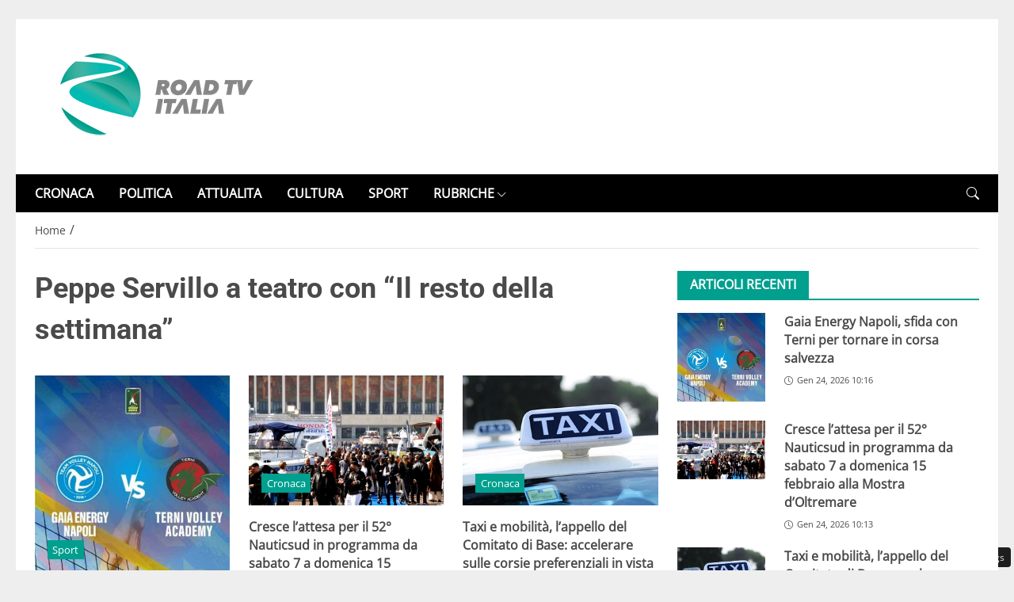

--- FILE ---
content_type: text/css
request_url: https://www.roadtvitalia.it/wp-content/themes/newstoobee-child/minified/parent/css/options.min.css
body_size: 6055
content:
*,::after,::before{box-sizing:border-box}@media (prefers-reduced-motion:no-preference){:root{scroll-behavior:smooth}}abbr[title]{-webkit-text-decoration:underline dotted;text-decoration:underline dotted;cursor:help;-webkit-text-decoration-skip-ink:none;text-decoration-skip-ink:none}address{margin-bottom:1rem;font-style:normal;line-height:inherit}ol,ul{padding-left:2rem}dl,ol,ul{margin-top:0;margin-bottom:1rem}ol ol,ol ul,ul ol,ul ul{margin-bottom:0}dt{font-weight:700}dd{margin-bottom:.5rem;margin-left:0}blockquote{margin:0 0 1rem}b,strong{font-weight:bolder}small{font-size:.875em}mark{padding:.1875em;background-color:var(--bs-highlight-bg)}sub,sup{position:relative;font-size:.75em;line-height:0;vertical-align:baseline}sub{bottom:-.25em}sup{top:-.5em}pre{display:block;margin-top:0;margin-bottom:1rem;overflow:auto;font-size:.875em}pre{display:block;padding:9.5px;color:#333;word-break:break-all;word-wrap:break-word;background-color:#f5f5f5;border:1px solid #ccc;border-radius:4px;page-break-inside:avoid}pre code{font-size:inherit;color:inherit;word-break:normal}code{font-size:.875em;color:var(--bs-code-color);word-wrap:break-word}a>code{color:inherit}code,kbd,pre,samp{font-family:var(--bs-font-monospace);font-size:1em}kbd{padding:.1875rem .375rem;font-size:.875em;color:var(--bs-body-bg);background-color:var(--bs-body-color);border-radius:.25rem}kbd kbd{padding:0;font-size:1em}table{caption-side:bottom;border-collapse:collapse}caption{padding-top:.5rem;padding-bottom:.5rem;color:var(--bs-secondary-color);text-align:left}th{text-align:inherit;text-align:-webkit-match-parent}tbody,td,tfoot,th,thead,tr{border-color:inherit;border-style:solid;border-width:0}label{display:inline-block}button{border-radius:0}button:focus:not(:focus-visible){outline:0}button,input,optgroup,select,textarea{margin:0;font-family:inherit;font-size:inherit;line-height:inherit}button,select{text-transform:none}[role=button]{cursor:pointer}select{word-wrap:normal}select:disabled{opacity:1}[list]:not([type=date]):not([type=datetime-local]):not([type=month]):not([type=week]):not([type=time])::-webkit-calendar-picker-indicator{display:none!important}[type=button],[type=reset],[type=submit],button{-webkit-appearance:button}[type=button]:not(:disabled),[type=reset]:not(:disabled),[type=submit]:not(:disabled),button:not(:disabled){cursor:pointer}::-moz-focus-inner{padding:0;border-style:none}textarea{resize:vertical}fieldset{min-width:0;padding:0;margin:0;border:0}legend{float:left;width:100%;padding:0;margin-bottom:.5rem;font-size:calc(1.275rem + .3vw);line-height:inherit}@media (min-width:1200px){legend{font-size:1.5rem}}legend+*{clear:left}::-webkit-datetime-edit-day-field,::-webkit-datetime-edit-fields-wrapper,::-webkit-datetime-edit-hour-field,::-webkit-datetime-edit-minute,::-webkit-datetime-edit-month-field,::-webkit-datetime-edit-text,::-webkit-datetime-edit-year-field{padding:0}::-webkit-inner-spin-button{height:auto}[type=search]{outline-offset:-2px;-webkit-appearance:textfield}::-webkit-search-decoration{-webkit-appearance:none}::-webkit-color-swatch-wrapper{padding:0}::-webkit-file-upload-button{font:inherit;-webkit-appearance:button}::file-selector-button{font:inherit;-webkit-appearance:button}output{display:inline-block}iframe{border:0}summary{display:list-item;cursor:pointer}progress{vertical-align:baseline}[hidden]{display:none!important}figure{margin:0}img,svg{vertical-align:middle}a:not([href]):not([class]),a:not([href]):not([class]):hover{color:inherit}:root{--bs-breakpoint-xxs:0;--bs-breakpoint-xs:480px;--bs-breakpoint-xm:576px;--bs-breakpoint-sm:768px;--bs-breakpoint-md:1025px;--bs-breakpoint-lg:1280px;--bs-breakpoint-xl:1440px;--bs-breakpoint-xxl:1600px}.clearfix::after{display:block;clear:both;content:""}.clear{clear:both;display:block;overflow:hidden;visibility:hidden;width:0;height:0}.img-fluid{max-width:100%;height:auto}.container,.container-fluid,.container-xm,.container-sm,.container-md,.container-lg,.container-xl,.container-xxl{--bs-gutter-x:1.5rem;--bs-gutter-y:0;width:100%;padding-right:calc(var(--bs-gutter-x) * .5);padding-left:calc(var(--bs-gutter-x) * .5);margin-right:auto;margin-left:auto}.container-fluid.no-padding{padding-left:0;padding-right:0}.container-boxed,.container-boxed-xm,.container-boxed-sm,.container-boxed-md,.container-boxed-lg,.container-boxed-xl,.container-boxed-xxl{--bs-gutter-x:1.5rem;--bs-gutter-y:0;width:100%;padding-right:calc(var(--bs-gutter-x) * .5);padding-left:calc(var(--bs-gutter-x) * .5);margin-right:auto;margin-left:auto}.row{--bs-gutter-x:1.5rem;--bs-gutter-y:0;display:flex;flex-wrap:wrap;margin-top:calc(-1 * var(--bs-gutter-y));margin-right:calc(-.5 * var(--bs-gutter-x));margin-left:calc(-.5 * var(--bs-gutter-x))}.row>*{box-sizing:border-box;flex-shrink:0;width:100%;max-width:100%;padding-right:calc(var(--bs-gutter-x) * .5);padding-left:calc(var(--bs-gutter-x) * .5);margin-top:var(--bs-gutter-y)}.col{flex:1 0 0%}.row-cols-auto>*{flex:0 0 auto;width:auto}.row-cols-1>*{flex:0 0 auto;width:100%}.row-cols-2>*{flex:0 0 auto;width:50%}.row-cols-3>*{flex:0 0 auto;width:33.3333333333%}.row-cols-4>*{flex:0 0 auto;width:25%}.row-cols-5>*{flex:0 0 auto;width:20%}.row-cols-6>*{flex:0 0 auto;width:16.6666666667%}.col-auto{flex:0 0 auto;width:auto}.col-1{flex:0 0 8.33333333%;width:8.33333333%;max-width:8.33333333%}.col-2{flex:0 0 16.66666667%;width:16.66666667%;max-width:16.66666667%}.col-3{flex:0 0 25%;width:25%;max-width:25%}.col-4{flex:0 0 33.33333333%;width:33.33333333%;max-width:33.33333333%}.col-5{flex:0 0 41.66666667%;width:41.66666667%;max-width:41.66666667%}.col-6{flex:0 0 50%;width:50%;max-width:50%}.col-7{flex:0 0 58.33333333%;width:58.33333333%;width:58.33333333%}.col-8{flex:0 0 66.66666667%;width:66.66666667%;width:66.66666667%}.col-9{flex:0 0 75%;width:75%;width:75%}.col-10{flex:0 0 83.33333333%;width:83.33333333%;max-width:83.33333333%}.col-11{flex:0 0 91.66666667%;width:91.66666667%;max-width:91.66666667%}.col-12{flex:0 0 100%;width:100%;max-width:100%}.offset-1{margin-left:8.33333333%}.offset-2{margin-left:16.66666667%}.offset-3{margin-left:25%}.offset-4{margin-left:33.33333333%}.offset-5{margin-left:41.66666667%}.offset-6{margin-left:50%}.offset-7{margin-left:58.33333333%}.offset-8{margin-left:66.66666667%}.offset-9{margin-left:75%}.offset-10{margin-left:83.33333333%}.offset-11{margin-left:91.66666667%}.g-0,.gx-0{--bs-gutter-x:0}.g-0,.gy-0{--bs-gutter-y:0}.g-1,.gx-1{--bs-gutter-x:0.25rem}.g-1,.gy-1{--bs-gutter-y:0.25rem}.g-2,.gx-2{--bs-gutter-x:0.5rem}.g-2,.gy-2{--bs-gutter-y:0.5rem}.g-3,.gx-3{--bs-gutter-x:1rem}.g-3,.gy-3{--bs-gutter-y:1rem}.g-4,.gx-4{--bs-gutter-x:1.5rem}.g-4,.gy-4{--bs-gutter-y:1.5rem}.g-5,.gx-5{--bs-gutter-x:3rem}.g-5,.gy-5{--bs-gutter-y:3rem}@media (min-width:1025px){.offcanvas{display:none!important}}@media (max-width:1024px){.offcanvas{visibility:hidden;opacity:0;height:0;width:0}.offcanvas.show{height:auto;opacity:1}}.d-inline{display:inline!important}.d-inline-block{display:inline-block!important}.d-block{display:block!important}.d-grid{display:grid!important}.d-inline-grid{display:inline-grid!important}.d-table{display:table!important}.d-table-row{display:table-row!important}.d-table-cell{display:table-cell!important}.d-flex{display:flex!important}.d-inline-flex{display:inline-flex!important}.d-none{display:none!important}.flex-row{flex-direction:row!important}.flex-column{flex-direction:column!important}.flex-row-reverse{flex-direction:row-reverse!important}.flex-column-reverse{flex-direction:column-reverse!important}.flex-wrap{flex-wrap:wrap!important}.flex-nowrap{flex-wrap:nowrap!important}.flex-wrap-reverse{flex-wrap:wrap-reverse!important}.flex-fill{flex:1 1 auto!important}.flex-grow-0{flex-grow:0!important}.flex-grow-1{flex-grow:1!important}.flex-shrink-0{flex-shrink:0!important}.flex-shrink-1{flex-shrink:1!important}.justify-content-start{justify-content:flex-start!important}.justify-content-end{justify-content:flex-end!important}.justify-content-center{justify-content:center!important}.justify-content-between{justify-content:space-between!important}.justify-content-around{justify-content:space-around!important}.justify-content-evenly{justify-content:space-evenly!important}.align-items-start{align-items:flex-start!important}.align-items-end{align-items:flex-end!important}.align-items-center{align-items:center!important}.align-items-baseline{align-items:baseline!important}.align-items-stretch{align-items:stretch!important}.align-content-start{align-content:flex-start!important}.align-content-end{align-content:flex-end!important}.align-content-center{align-content:center!important}.align-content-between{align-content:space-between!important}.align-content-around{align-content:space-around!important}.align-content-stretch{align-content:stretch!important}.align-self-auto{align-self:auto!important}.align-self-start{align-self:flex-start!important}.align-self-end{align-self:flex-end!important}.align-self-center{align-self:center!important}.align-self-baseline{align-self:baseline!important}.align-self-stretch{align-self:stretch!important}.order-first{order:-1!important}.order-0{order:0!important}.order-1{order:1!important}.order-2{order:2!important}.order-3{order:3!important}.order-4{order:4!important}.order-5{order:5!important}.order-last{order:6!important}.gap-0{gap:0!important}.gap-1{gap:0.25rem!important}.gap-2{gap:0.5rem!important}.gap-3{gap:1rem!important}.gap-4{gap:1.5rem!important}.gap-5{gap:3rem!important}.row-gap-0{row-gap:0!important}.row-gap-1{row-gap:0.25rem!important}.row-gap-2{row-gap:0.5rem!important}.row-gap-3{row-gap:1rem!important}.row-gap-4{row-gap:1.5rem!important}.row-gap-5{row-gap:3rem!important}.column-gap-0{-moz-column-gap:0!important;column-gap:0!important}.column-gap-1{-moz-column-gap:0.25rem!important;column-gap:0.25rem!important}.column-gap-2{-moz-column-gap:0.5rem!important;column-gap:0.5rem!important}.column-gap-3{-moz-column-gap:1rem!important;column-gap:1rem!important}.column-gap-4{-moz-column-gap:1.5rem!important;column-gap:1.5rem!important}.column-gap-5{-moz-column-gap:3rem!important;column-gap:3rem!important}@media print{.d-print-inline{display:inline!important}.d-print-inline-block{display:inline-block!important}.d-print-block{display:block!important}.d-print-grid{display:grid!important}.d-print-inline-grid{display:inline-grid!important}.d-print-table{display:table!important}.d-print-table-row{display:table-row!important}.d-print-table-cell{display:table-cell!important}.d-print-flex{display:flex!important}.d-print-inline-flex{display:inline-flex!important}.d-print-none{display:none!important}}.ml-auto{margin-left:auto!important}.ml-025{margin-left:.25rem!important}.ml-05{margin-left:.5rem!important}.ml-0{margin-left:0!important}.ml-1{margin-left:1rem!important}.ml-2{margin-left:2rem!important}.ml-3{margin-left:3rem!important}.ml-4{margin-left:4rem!important}.ml-5{margin-left:5rem!important}.ml-6{margin-left:6rem!important}.ml-7{margin-left:7rem!important}.ml-8{margin-left:8rem!important}.ml-9{margin-left:9rem!important}.ml-10{margin-left:10rem!important}.mr-auto{margin-right:auto!important}.mr-025{margin-right:.25rem!important}.mr-05{margin-right:.5rem!important}.mr-0{margin-right:0!important}.mr-1{margin-right:1rem!important}.mr-2{margin-right:2rem!important}.mr-3{margin-right:3rem!important}.mr-4{margin-right:4rem!important}.mr-5{margin-right:5rem!important}.mr-6{margin-right:6rem!important}.mr-7{margin-right:7rem!important}.mr-8{margin-right:8rem!important}.mr-9{margin-right:9rem!important}.mr-10{margin-right:10rem!important}.mx-auto{margin-left:auto!important;margin-right:auto!important}.mx-025{margin-left:.25rem!important;margin-right:.25rem!important}.mx-05{margin-left:.5rem!important;margin-right:.5rem!important}.mx-0{margin-left:0!important;margin-right:0!important}.mx-1{margin-left:1rem!important;margin-right:1rem!important}.mx-2{margin-left:2rem!important;margin-right:2rem!important}.mx-3{margin-left:3rem!important;margin-right:3rem!important}.mx-4{margin-left:4rem!important;margin-right:4rem!important}.mx-5{margin-left:5rem!important;margin-right:5rem!important}.mx-6{margin-left:6rem!important;margin-right:6rem!important}.mx-7{margin-left:7rem!important;margin-right:7rem!important}.mx-8{margin-left:8rem!important;margin-right:8rem!important}.mx-9{margin-left:9rem!important;margin-right:9rem!important}.mx-10{margin-left:10rem!important;margin-right:10rem!important}.pl-025{padding-left:.25rem!important}.pl-05{padding-left:.5rem!important}.pl-0{padding-left:0!important}.pl-1{padding-left:1rem!important}.pl-2{padding-left:2rem!important}.pl-3{padding-left:3rem!important}.pl-4{padding-left:4rem!important}.pl-5{padding-left:5rem!important}.pl-6{padding-left:6rem!important}.pl-7{padding-left:7rem!important}.pl-8{padding-left:8rem!important}.pl-9{padding-left:9rem!important}.pl-10{padding-left:10rem!important}.pr-025{padding-right:.25rem!important}.pr-05{padding-right:.5rem!important}.pr-0{padding-right:0!important}.pr-1{padding-right:1rem!important}.pr-2{padding-right:2rem!important}.pr-3{padding-right:3rem!important}.pr-4{padding-right:4rem!important}.pr-5{padding-right:5rem!important}.pr-6{padding-right:6rem!important}.pr-7{padding-right:7rem!important}.pr-8{padding-right:8rem!important}.pr-9{padding-right:9rem!important}.pr-10{padding-right:10rem!important}.px-025{padding-left:.25rem!important;padding-right:.25rem!important}.px-05{padding-left:.5rem!important;padding-right:.5rem!important}.px-0{padding-left:0!important;padding-right:0!important}.px-1{padding-left:1rem!important;padding-right:1rem!important}.px-2{padding-left:2rem!important;padding-right:2rem!important}.px-3{padding-left:3rem!important;padding-right:3rem!important}.px-4{padding-left:4rem!important;padding-right:4rem!important}.px-5{padding-left:5rem!important;padding-right:5rem!important}.px-6{padding-left:6rem!important;padding-right:6rem!important}.px-7{padding-left:7rem!important;padding-right:7rem!important}.px-8{padding-left:8rem!important;padding-right:8rem!important}.px-9{padding-left:9rem!important;padding-right:9rem!important}.px-10{padding-left:10rem!important;padding-right:10rem!important}.ml-initial{margin-left:initial!important}.mr-initial{margin-right:initial!important}.mx-initial{margin-left:initial!important;margin-right:initial!important}.pl-initial{padding-left:initial!important}.pr-initial{padding-right:initial!important}.px-initial{padding-left:initial!important;padding-right:initial!important}.pl-default{padding-left:calc(var(--bs-gutter-x) * .5)!important}.pr-default{padding-right:calc(var(--bs-gutter-x) * .5)!important}.px-default{padding-left:calc(var(--bs-gutter-x) * .5)!important;padding-right:calc(var(--bs-gutter-x) * .5)!important}.mt-auto{margin-top:auto!important}.mt-025{margin-top:.25rem!important}.mt-05{margin-top:.5rem!important}.mt-0{margin-top:0!important}.mt-1{margin-top:1rem!important}.mt-2{margin-top:2rem!important}.mt-3{margin-top:3rem!important}.mt-4{margin-top:4rem!important}.mt-5{margin-top:5rem!important}.mt-6{margin-top:6rem!important}.mt-7{margin-top:7rem!important}.mt-8{margin-top:8rem!important}.mt-9{margin-top:9rem!important}.mt-10{margin-top:10rem!important}.mb-auto{margin-bottom:auto!important}.mb-025{margin-bottom:.25rem!important}.mb-05{margin-bottom:.5rem!important}.mb-0{margin-bottom:0!important}.mb-1{margin-bottom:1rem!important}.mb-2{margin-bottom:2rem!important}.mb-3{margin-bottom:3rem!important}.mb-4{margin-bottom:4rem!important}.mb-5{margin-bottom:5rem!important}.mb-6{margin-bottom:6rem!important}.mb-7{margin-bottom:7rem!important}.mb-8{margin-bottom:8rem!important}.mb-9{margin-bottom:9rem!important}.mb-10{margin-bottom:10rem!important}.my-auto{margin-top:auto!important;margin-bottom:auto!important}.my-025{margin-top:.25rem!important;margin-bottom:.25rem!important}.my-05{margin-top:.5rem!important;margin-bottom:.5rem!important}.my-0{margin-top:0!important;margin-bottom:0!important}.my-1{margin-top:1rem!important;margin-bottom:1rem!important}.my-2{margin-top:2rem!important;margin-bottom:2rem!important}.my-3{margin-top:3rem!important;margin-bottom:3rem!important}.my-4{margin-top:4rem!important;margin-bottom:4rem!important}.my-5{margin-top:5rem!important;margin-bottom:5rem!important}.my-6{margin-top:6rem!important;margin-bottom:6rem!important}.my-7{margin-top:7rem!important;margin-bottom:7rem!important}.my-8{margin-top:8rem!important;margin-bottom:8rem!important}.my-9{margin-top:9rem!important;margin-bottom:9rem!important}.my-10{margin-top:10rem!important;margin-bottom:10rem!important}.pt-025{padding-top:.25rem!important}.pt-05{padding-top:.5rem!important}.pt-0{padding-top:0!important}.pt-1{padding-top:1rem!important}.pt-2{padding-top:2rem!important}.pt-3{padding-top:3rem!important}.pt-4{padding-top:4rem!important}.pt-5{padding-top:5rem!important}.pt-6{padding-top:6rem!important}.pt-7{padding-top:7rem!important}.pt-8{padding-top:8rem!important}.pt-9{padding-top:9rem!important}.pt-10{padding-top:10rem!important}.pb-025{padding-bottom:.25rem!important}.pb-05{padding-bottom:.5rem!important}.pb-0{padding-bottom:0!important}.pb-1{padding-bottom:1rem!important}.pb-2{padding-bottom:2rem!important}.pb-3{padding-bottom:3rem!important}.pb-4{padding-bottom:4rem!important}.pb-5{padding-bottom:5rem!important}.pb-6{padding-bottom:6rem!important}.pb-7{padding-bottom:7rem!important}.pb-8{padding-bottom:8rem!important}.pb-9{padding-bottom:9rem!important}.pb-10{padding-bottom:10rem!important}.py-025{padding-top:.25remrem!important;padding-bottom:.25remrem!important}.py-05{padding-top:.5remrem!important;padding-bottom:.5remrem!important}.py-0{padding-top:0!important;padding-bottom:0!important}.py-1{padding-top:1rem!important;padding-bottom:1rem!important}.py-2{padding-top:2rem!important;padding-bottom:2rem!important}.py-3{padding-top:3rem!important;padding-bottom:3rem!important}.py-4{padding-top:4rem!important;padding-bottom:4rem!important}.py-5{padding-top:5rem!important;padding-bottom:5rem!important}.py-6{padding-top:6rem!important;padding-bottom:6rem!important}.py-7{padding-top:7rem!important;padding-bottom:7rem!important}.py-8{padding-top:8rem!important;padding-bottom:8rem!important}.py-9{padding-top:9rem!important;padding-bottom:9rem!important}.py-10{padding-top:10rem!important;padding-bottom:10rem!important}.spacer{overflow:hidden;font-size:0;line-height:0}.space-0{height:0}.space-1{height:1rem}.space-2{height:2rem}.space-3{height:3rem}.space-4{height:4rem}.space-5{height:5rem}.space-6{height:6rem}.space-7{height:7rem}.space-8{height:8rem}.space-9{height:9rem}.space-10{height:10rem}.img-thumbnail{padding:.25rem;background-color:var(--bs-body-bg);border:var(--bs-border-width) solid var(--bs-border-color);border-radius:var(--bs-border-radius);max-width:100%;height:auto}.figure-caption{font-size:.875em;color:var(--bs-secondary-color)}@media (max-width:575px){.hidden-phone{display:none!important}}@media (min-width:576px) and (max-width:1024px){.hidden-tablet{display:none!important}}@media (min-width:1025px){.hidden-desktop{display:none!important}}hr{margin:1rem 0;color:inherit;border:0;border-top:var(--bs-border-width) solid;opacity:.25}.hr{overflow:hidden;margin:30px 0;height:1px;background:#eee;font-size:0;line-height:0}.sm_hr{overflow:hidden;margin:20px 0;height:1px;background:#ddd;font-size:0;line-height:0}.vr{display:inline-block;align-self:stretch;width:1px;min-height:1em;background-color:currentcolor;opacity:.25}.text-truncate{overflow:hidden;text-overflow:ellipsis;white-space:nowrap}.align-baseline{vertical-align:baseline!important}.align-top{vertical-align:top!important}.align-middle{vertical-align:middle!important}.align-bottom{vertical-align:bottom!important}.align-text-bottom{vertical-align:text-bottom!important}.align-text-top{vertical-align:text-top!important}.float-start{float:left!important}.float-end{float:right!important}.float-none{float:none!important}.object-fit-contain{-o-object-fit:contain!important;object-fit:contain!important}.object-fit-cover{-o-object-fit:cover!important;object-fit:cover!important}.object-fit-fill{-o-object-fit:fill!important;object-fit:fill!important}.object-fit-scale{-o-object-fit:scale-down!important;object-fit:scale-down!important}.object-fit-none{-o-object-fit:none!important;object-fit:none!important}.visible{visibility:visible!important}.invisible{visibility:hidden!important}.opacity-0{opacity:0!important}.opacity-25{opacity:0.25!important}.opacity-50{opacity:0.5!important}.opacity-75{opacity:0.75!important}.opacity-100{opacity:1!important}.overflow-auto{overflow:auto!important}.overflow-hidden{overflow:hidden!important}.overflow-visible{overflow:visible!important}.overflow-scroll{overflow:scroll!important}.overflow-x-auto{overflow-x:auto!important}.overflow-x-hidden{overflow-x:hidden!important}.overflow-x-visible{overflow-x:visible!important}.overflow-x-scroll{overflow-x:scroll!important}.overflow-y-auto{overflow-y:auto!important}.overflow-y-hidden{overflow-y:hidden!important}.overflow-y-visible{overflow-y:visible!important}.overflow-y-scroll{overflow-y:scroll!important}.position-static{position:static!important}.position-relative{position:relative!important}.position-absolute{position:absolute!important}.position-fixed{position:fixed!important}.position-sticky{position:-webkit-sticky!important;position:sticky!important}.w-25{width:25%!important}.w-50{width:50%!important}.w-75{width:75%!important}.w-100{width:100%!important}.w-auto{width:auto!important}.mw-100{max-width:100%!important}.vw-100{width:100vw!important}.min-vw-100{min-width:100vw!important}.h-25{height:25%!important}.h-50{height:50%!important}.h-75{height:75%!important}.h-100{height:100%!important}.h-auto{height:auto!important}.mh-100{max-height:100%!important}.vh-100{height:100vh!important}.min-vh-100{min-height:100vh!important}.text-left{text-align:left!important}.text-right{text-align:right!important}.text-center{text-align:center!important}.text-justify{text-align:justify!important}.text-start{text-align:left!important}.text-end{text-align:right!important}.text-center{text-align:center!important}.text-decoration-none{text-decoration:none!important}.text-decoration-underline{text-decoration:underline!important}.text-decoration-line-through{text-decoration:line-through!important}.text-lowercase{text-transform:lowercase!important}.text-uppercase{text-transform:uppercase!important}.text-capitalize{text-transform:capitalize!important}.text-wrap{white-space:normal!important}.text-nowrap{white-space:nowrap!important}.text-break{word-wrap:break-word!important;word-break:break-word!important}.z-n1{z-index:-1!important}.z-0{z-index:0!important}.z-1{z-index:1!important}.z-2{z-index:2!important}.z-3{z-index:3!important}.pe-none{pointer-events:none!important}.pe-auto{pointer-events:auto!important}.fade{transition:opacity .15s linear}@media (prefers-reduced-motion:reduce){.fade{transition:none}}.fade:not(.show){opacity:0}.collapse:not(.show){display:none}.collapsing{height:0;overflow:hidden;transition:height .35s ease}@media (prefers-reduced-motion:reduce){.collapsing{transition:none}}.collapsing.collapse-horizontal{width:0;height:auto;transition:width .35s ease}@media (prefers-reduced-motion:reduce){.collapsing.collapse-horizontal{transition:none}}@font-face{font-display:block;font-family:bootstrap-icons;src:url(https://www.roadtvitalia.it/wp-content/themes/newstoobee/assets/fonts/bootstrap-icons.woff2) format('woff2'),url(https://www.roadtvitalia.it/wp-content/themes/newstoobee/assets/fonts/bootstrap-icons.woff) format('woff')}.bi::before,[class*=" bi-"]::before,[class^=bi-]::before{display:inline-block;font-family:bootstrap-icons!important;font-style:normal;font-weight:400!important;font-variant:normal;text-transform:none;line-height:1;vertical-align:-.125em;-webkit-font-smoothing:antialiased;-moz-osx-font-smoothing:grayscale}.bi-list::before{content:"\f479"}.bi-x::before{content:"\f62a"}.bi-instagram::before{content:"\f437"}.bi-linkedin::before{content:"\f472"}.bi-facebook::before{content:"\f344"}.bi-youtube::before{content:"\F62B"}.bi-twitter-x::before{content:"\F8DB"}.bi-person-circle::before{content:"\f4d7"}.bi-clock::before{content:"\f293"}.bi-search::before{content:"\f52a"}.bi-chevron-down::before{content:"\f282"}.bi-chevron-left::before{content:"\f284"}.bi-chevron-right::before{content:"\f285"}.dropdown,.dropdown-center{position:relative}.dropdown-toggle{white-space:nowrap}.dropdown-toggle::after{display:inline-block;margin-left:.255em;vertical-align:.255em;content:"";border-top:.3em solid;border-right:.3em solid #fff0;border-bottom:0;border-left:.3em solid #fff0}.dropdown-toggle:empty::after{margin-left:0}.dropdown-menu{--bs-dropdown-zindex:1000;--bs-dropdown-min-width:10rem;--bs-dropdown-padding-x:0;--bs-dropdown-padding-y:0.5rem;--bs-dropdown-spacer:0.125rem;--bs-dropdown-font-size:1rem;--bs-dropdown-color:var(--bs-body-color);--bs-dropdown-bg:var(--bs-body-bg);--bs-dropdown-border-color:var(--bs-border-color-translucent);--bs-dropdown-border-radius:var(--bs-border-radius);--bs-dropdown-border-width:var(--bs-border-width);--bs-dropdown-inner-border-radius:calc(var(--bs-border-radius) - var(--bs-border-width));--bs-dropdown-divider-bg:var(--bs-border-color-translucent);--bs-dropdown-divider-margin-y:0.5rem;--bs-dropdown-box-shadow:0 0.5rem 1rem rgba(0,0,0,0.15);--bs-dropdown-link-color:var(--bs-body-color);--bs-dropdown-link-hover-color:var(--bs-body-color);--bs-dropdown-link-hover-bg:var(--bs-tertiary-bg);--bs-dropdown-link-active-color:#fff;--bs-dropdown-link-active-bg:#0d6efd;--bs-dropdown-link-disabled-color:var(--bs-tertiary-color);--bs-dropdown-item-padding-x:1rem;--bs-dropdown-item-padding-y:0.25rem;--bs-dropdown-header-color:#6c757d;--bs-dropdown-header-padding-x:1rem;--bs-dropdown-header-padding-y:0.5rem;position:absolute;z-index:var(--bs-dropdown-zindex);display:none;min-width:var(--bs-dropdown-min-width);padding:var(--bs-dropdown-padding-y) var(--bs-dropdown-padding-x);margin:0;font-size:var(--bs-dropdown-font-size);color:var(--bs-dropdown-color);text-align:left;list-style:none;background-color:var(--bs-dropdown-bg);background-clip:padding-box;border:var(--bs-dropdown-border-width) solid var(--bs-dropdown-border-color);border-radius:var(--bs-dropdown-border-radius)}.dropdown-menu[data-bs-popper]{top:100%;left:0;margin-top:var(--bs-dropdown-spacer)}.dropdown-menu-start{--bs-position:start}.dropdown-menu-start[data-bs-popper]{right:auto;left:0}.dropdown-menu-end{--bs-position:end}.dropdown-menu-end[data-bs-popper]{right:0;left:auto}@media (max-width:479px){.dropdown-menu-xxs-start{--bs-position:start}.dropdown-menu-xxs-start[data-bs-popper]{right:auto;left:0}.dropdown-menu-xxs-end{--bs-position:end}.dropdown-menu-xxs-end[data-bs-popper]{right:0;left:auto}}@media (min-width:480px){.dropdown-menu-xs-start{--bs-position:start}.dropdown-menu-xs-start[data-bs-popper]{right:auto;left:0}.dropdown-menu-xs-end{--bs-position:end}.dropdown-menu-xs-end[data-bs-popper]{right:0;left:auto}}@media (min-width:576px){.dropdown-menu-xm-start{--bs-position:start}.dropdown-menu-xm-start[data-bs-popper]{right:auto;left:0}.dropdown-menu-xm-end{--bs-position:end}.dropdown-menu-xm-end[data-bs-popper]{right:0;left:auto}}@media (min-width:768px){.dropdown-menu-sm-start{--bs-position:start}.dropdown-menu-sm-start[data-bs-popper]{right:auto;left:0}.dropdown-menu-sm-end{--bs-position:end}.dropdown-menu-sm-end[data-bs-popper]{right:0;left:auto}}@media (min-width:1025px){.dropdown-menu-md-start{--bs-position:start}.dropdown-menu-md-start[data-bs-popper]{right:auto;left:0}.dropdown-menu-md-end{--bs-position:end}.dropdown-menu-md-end[data-bs-popper]{right:0;left:auto}}@media (min-width:1280px){.dropdown-menu-lg-start{--bs-position:start}.dropdown-menu-lg-start[data-bs-popper]{right:auto;left:0}.dropdown-menu-lg-end{--bs-position:end}.dropdown-menu-lg-end[data-bs-popper]{right:0;left:auto}}@media (min-width:1440px){.dropdown-menu-xl-start{--bs-position:start}.dropdown-menu-xl-start[data-bs-popper]{right:auto;left:0}.dropdown-menu-xl-end{--bs-position:end}.dropdown-menu-xl-end[data-bs-popper]{right:0;left:auto}}@media (min-width:1600px){.dropdown-menu-xxl-start{--bs-position:start}.dropdown-menu-xxl-start[data-bs-popper]{right:auto;left:0}.dropdown-menu-xxl-end{--bs-position:end}.dropdown-menu-xxl-end[data-bs-popper]{right:0;left:auto}}.dropdown-divider{height:0;margin:var(--bs-dropdown-divider-margin-y) 0;overflow:hidden;border-top:1px solid var(--bs-dropdown-divider-bg);opacity:1}.dropdown-item{display:block;width:100%;padding:var(--bs-dropdown-item-padding-y) var(--bs-dropdown-item-padding-x);clear:both;font-weight:400;color:var(--bs-dropdown-link-color);text-align:inherit;text-decoration:none;white-space:nowrap;background-color:#fff0;border:0;border-radius:var(--bs-dropdown-item-border-radius,0)}.dropdown-item:focus,.dropdown-item:hover{color:var(--bs-dropdown-link-hover-color);background-color:var(--bs-dropdown-link-hover-bg)}.dropdown-item.active,.dropdown-item:active{color:var(--bs-dropdown-link-active-color);text-decoration:none;background-color:var(--bs-dropdown-link-active-bg)}.dropdown-item.disabled,.dropdown-item:disabled{color:var(--bs-dropdown-link-disabled-color);pointer-events:none;background-color:#fff0}.dropdown-menu.show{display:block}.dropdown-header{display:block;padding:var(--bs-dropdown-header-padding-y) var(--bs-dropdown-header-padding-x);margin-bottom:0;font-size:.875rem;color:var(--bs-dropdown-header-color);white-space:nowrap}.dropdown-item-text{display:block;padding:var(--bs-dropdown-item-padding-y) var(--bs-dropdown-item-padding-x);color:var(--bs-dropdown-link-color)}